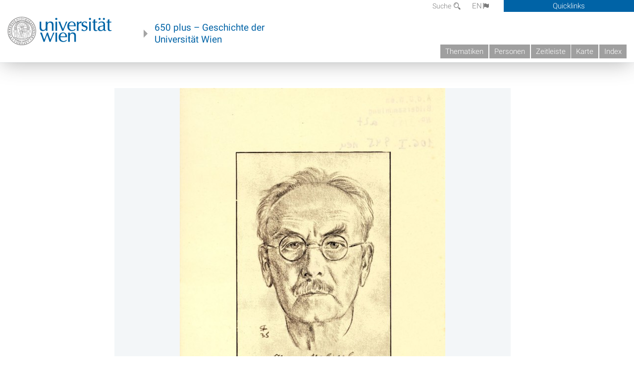

--- FILE ---
content_type: text/html; charset=UTF-8
request_url: https://geschichte.univie.ac.at/files/tiles/key/37810
body_size: 83
content:
112ac93e6cdbbe190d8886c75ab6c30ab6cf17d2e8fd4feb769b19eded9cb00e

--- FILE ---
content_type: text/html; charset=UTF-8
request_url: https://geschichte.univie.ac.at/files/tiles/tiles/37810/112ac93e6cdbbe190d8886c75ab6c30ab6cf17d2e8fd4feb769b19eded9cb00e
body_size: 41
content:
947,1413,3,3